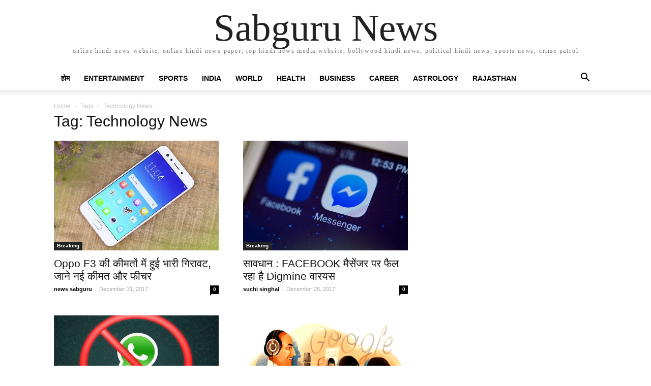

--- FILE ---
content_type: text/html; charset=UTF-8
request_url: https://www.sabguru.com/news/related-news/technology-news/
body_size: 7433
content:
<!doctype html >
<html lang="en-US">
<head>
    <meta charset="UTF-8" />
    <meta name="viewport" content="width=device-width, initial-scale=1.0">
    <link rel="pingback" href="https://www.sabguru.com/news/xmlrpc.php" />
    <title>Technology News &#8211; Sabguru News</title>
<meta name='robots' content='max-image-preview:large' />
<link rel="alternate" type="application/rss+xml" title="Sabguru News &raquo; Feed" href="https://www.sabguru.com/news/feed/" />
<link rel="alternate" type="application/rss+xml" title="Sabguru News &raquo; Comments Feed" href="https://www.sabguru.com/news/comments/feed/" />
<link rel="alternate" type="application/rss+xml" title="Sabguru News &raquo; Technology News Tag Feed" href="https://www.sabguru.com/news/related-news/technology-news/feed/" />
<script type="d24b021fe9b7445f0f91064d-text/javascript">
window._wpemojiSettings = {"baseUrl":"https:\/\/s.w.org\/images\/core\/emoji\/14.0.0\/72x72\/","ext":".png","svgUrl":"https:\/\/s.w.org\/images\/core\/emoji\/14.0.0\/svg\/","svgExt":".svg","source":{"concatemoji":"https:\/\/www.sabguru.com\/news\/wp-includes\/js\/wp-emoji-release.min.js?ver=6.1.1"}};
/*! This file is auto-generated */
!function(e,a,t){var n,r,o,i=a.createElement("canvas"),p=i.getContext&&i.getContext("2d");function s(e,t){var a=String.fromCharCode,e=(p.clearRect(0,0,i.width,i.height),p.fillText(a.apply(this,e),0,0),i.toDataURL());return p.clearRect(0,0,i.width,i.height),p.fillText(a.apply(this,t),0,0),e===i.toDataURL()}function c(e){var t=a.createElement("script");t.src=e,t.defer=t.type="text/javascript",a.getElementsByTagName("head")[0].appendChild(t)}for(o=Array("flag","emoji"),t.supports={everything:!0,everythingExceptFlag:!0},r=0;r<o.length;r++)t.supports[o[r]]=function(e){if(p&&p.fillText)switch(p.textBaseline="top",p.font="600 32px Arial",e){case"flag":return s([127987,65039,8205,9895,65039],[127987,65039,8203,9895,65039])?!1:!s([55356,56826,55356,56819],[55356,56826,8203,55356,56819])&&!s([55356,57332,56128,56423,56128,56418,56128,56421,56128,56430,56128,56423,56128,56447],[55356,57332,8203,56128,56423,8203,56128,56418,8203,56128,56421,8203,56128,56430,8203,56128,56423,8203,56128,56447]);case"emoji":return!s([129777,127995,8205,129778,127999],[129777,127995,8203,129778,127999])}return!1}(o[r]),t.supports.everything=t.supports.everything&&t.supports[o[r]],"flag"!==o[r]&&(t.supports.everythingExceptFlag=t.supports.everythingExceptFlag&&t.supports[o[r]]);t.supports.everythingExceptFlag=t.supports.everythingExceptFlag&&!t.supports.flag,t.DOMReady=!1,t.readyCallback=function(){t.DOMReady=!0},t.supports.everything||(n=function(){t.readyCallback()},a.addEventListener?(a.addEventListener("DOMContentLoaded",n,!1),e.addEventListener("load",n,!1)):(e.attachEvent("onload",n),a.attachEvent("onreadystatechange",function(){"complete"===a.readyState&&t.readyCallback()})),(e=t.source||{}).concatemoji?c(e.concatemoji):e.wpemoji&&e.twemoji&&(c(e.twemoji),c(e.wpemoji)))}(window,document,window._wpemojiSettings);
</script>
<style type="text/css">
img.wp-smiley,
img.emoji {
	display: inline !important;
	border: none !important;
	box-shadow: none !important;
	height: 1em !important;
	width: 1em !important;
	margin: 0 0.07em !important;
	vertical-align: -0.1em !important;
	background: none !important;
	padding: 0 !important;
}
</style>
	<link rel='stylesheet' id='wp-block-library-css' href='https://www.sabguru.com/news/wp-includes/css/dist/block-library/style.min.css?ver=6.1.1' type='text/css' media='all' />
<link rel='stylesheet' id='classic-theme-styles-css' href='https://www.sabguru.com/news/wp-includes/css/classic-themes.min.css?ver=1' type='text/css' media='all' />
<style id='global-styles-inline-css' type='text/css'>
body{--wp--preset--color--black: #000000;--wp--preset--color--cyan-bluish-gray: #abb8c3;--wp--preset--color--white: #ffffff;--wp--preset--color--pale-pink: #f78da7;--wp--preset--color--vivid-red: #cf2e2e;--wp--preset--color--luminous-vivid-orange: #ff6900;--wp--preset--color--luminous-vivid-amber: #fcb900;--wp--preset--color--light-green-cyan: #7bdcb5;--wp--preset--color--vivid-green-cyan: #00d084;--wp--preset--color--pale-cyan-blue: #8ed1fc;--wp--preset--color--vivid-cyan-blue: #0693e3;--wp--preset--color--vivid-purple: #9b51e0;--wp--preset--gradient--vivid-cyan-blue-to-vivid-purple: linear-gradient(135deg,rgba(6,147,227,1) 0%,rgb(155,81,224) 100%);--wp--preset--gradient--light-green-cyan-to-vivid-green-cyan: linear-gradient(135deg,rgb(122,220,180) 0%,rgb(0,208,130) 100%);--wp--preset--gradient--luminous-vivid-amber-to-luminous-vivid-orange: linear-gradient(135deg,rgba(252,185,0,1) 0%,rgba(255,105,0,1) 100%);--wp--preset--gradient--luminous-vivid-orange-to-vivid-red: linear-gradient(135deg,rgba(255,105,0,1) 0%,rgb(207,46,46) 100%);--wp--preset--gradient--very-light-gray-to-cyan-bluish-gray: linear-gradient(135deg,rgb(238,238,238) 0%,rgb(169,184,195) 100%);--wp--preset--gradient--cool-to-warm-spectrum: linear-gradient(135deg,rgb(74,234,220) 0%,rgb(151,120,209) 20%,rgb(207,42,186) 40%,rgb(238,44,130) 60%,rgb(251,105,98) 80%,rgb(254,248,76) 100%);--wp--preset--gradient--blush-light-purple: linear-gradient(135deg,rgb(255,206,236) 0%,rgb(152,150,240) 100%);--wp--preset--gradient--blush-bordeaux: linear-gradient(135deg,rgb(254,205,165) 0%,rgb(254,45,45) 50%,rgb(107,0,62) 100%);--wp--preset--gradient--luminous-dusk: linear-gradient(135deg,rgb(255,203,112) 0%,rgb(199,81,192) 50%,rgb(65,88,208) 100%);--wp--preset--gradient--pale-ocean: linear-gradient(135deg,rgb(255,245,203) 0%,rgb(182,227,212) 50%,rgb(51,167,181) 100%);--wp--preset--gradient--electric-grass: linear-gradient(135deg,rgb(202,248,128) 0%,rgb(113,206,126) 100%);--wp--preset--gradient--midnight: linear-gradient(135deg,rgb(2,3,129) 0%,rgb(40,116,252) 100%);--wp--preset--duotone--dark-grayscale: url('#wp-duotone-dark-grayscale');--wp--preset--duotone--grayscale: url('#wp-duotone-grayscale');--wp--preset--duotone--purple-yellow: url('#wp-duotone-purple-yellow');--wp--preset--duotone--blue-red: url('#wp-duotone-blue-red');--wp--preset--duotone--midnight: url('#wp-duotone-midnight');--wp--preset--duotone--magenta-yellow: url('#wp-duotone-magenta-yellow');--wp--preset--duotone--purple-green: url('#wp-duotone-purple-green');--wp--preset--duotone--blue-orange: url('#wp-duotone-blue-orange');--wp--preset--font-size--small: 13px;--wp--preset--font-size--medium: 20px;--wp--preset--font-size--large: 36px;--wp--preset--font-size--x-large: 42px;--wp--preset--spacing--20: 0.44rem;--wp--preset--spacing--30: 0.67rem;--wp--preset--spacing--40: 1rem;--wp--preset--spacing--50: 1.5rem;--wp--preset--spacing--60: 2.25rem;--wp--preset--spacing--70: 3.38rem;--wp--preset--spacing--80: 5.06rem;}:where(.is-layout-flex){gap: 0.5em;}body .is-layout-flow > .alignleft{float: left;margin-inline-start: 0;margin-inline-end: 2em;}body .is-layout-flow > .alignright{float: right;margin-inline-start: 2em;margin-inline-end: 0;}body .is-layout-flow > .aligncenter{margin-left: auto !important;margin-right: auto !important;}body .is-layout-constrained > .alignleft{float: left;margin-inline-start: 0;margin-inline-end: 2em;}body .is-layout-constrained > .alignright{float: right;margin-inline-start: 2em;margin-inline-end: 0;}body .is-layout-constrained > .aligncenter{margin-left: auto !important;margin-right: auto !important;}body .is-layout-constrained > :where(:not(.alignleft):not(.alignright):not(.alignfull)){max-width: var(--wp--style--global--content-size);margin-left: auto !important;margin-right: auto !important;}body .is-layout-constrained > .alignwide{max-width: var(--wp--style--global--wide-size);}body .is-layout-flex{display: flex;}body .is-layout-flex{flex-wrap: wrap;align-items: center;}body .is-layout-flex > *{margin: 0;}:where(.wp-block-columns.is-layout-flex){gap: 2em;}.has-black-color{color: var(--wp--preset--color--black) !important;}.has-cyan-bluish-gray-color{color: var(--wp--preset--color--cyan-bluish-gray) !important;}.has-white-color{color: var(--wp--preset--color--white) !important;}.has-pale-pink-color{color: var(--wp--preset--color--pale-pink) !important;}.has-vivid-red-color{color: var(--wp--preset--color--vivid-red) !important;}.has-luminous-vivid-orange-color{color: var(--wp--preset--color--luminous-vivid-orange) !important;}.has-luminous-vivid-amber-color{color: var(--wp--preset--color--luminous-vivid-amber) !important;}.has-light-green-cyan-color{color: var(--wp--preset--color--light-green-cyan) !important;}.has-vivid-green-cyan-color{color: var(--wp--preset--color--vivid-green-cyan) !important;}.has-pale-cyan-blue-color{color: var(--wp--preset--color--pale-cyan-blue) !important;}.has-vivid-cyan-blue-color{color: var(--wp--preset--color--vivid-cyan-blue) !important;}.has-vivid-purple-color{color: var(--wp--preset--color--vivid-purple) !important;}.has-black-background-color{background-color: var(--wp--preset--color--black) !important;}.has-cyan-bluish-gray-background-color{background-color: var(--wp--preset--color--cyan-bluish-gray) !important;}.has-white-background-color{background-color: var(--wp--preset--color--white) !important;}.has-pale-pink-background-color{background-color: var(--wp--preset--color--pale-pink) !important;}.has-vivid-red-background-color{background-color: var(--wp--preset--color--vivid-red) !important;}.has-luminous-vivid-orange-background-color{background-color: var(--wp--preset--color--luminous-vivid-orange) !important;}.has-luminous-vivid-amber-background-color{background-color: var(--wp--preset--color--luminous-vivid-amber) !important;}.has-light-green-cyan-background-color{background-color: var(--wp--preset--color--light-green-cyan) !important;}.has-vivid-green-cyan-background-color{background-color: var(--wp--preset--color--vivid-green-cyan) !important;}.has-pale-cyan-blue-background-color{background-color: var(--wp--preset--color--pale-cyan-blue) !important;}.has-vivid-cyan-blue-background-color{background-color: var(--wp--preset--color--vivid-cyan-blue) !important;}.has-vivid-purple-background-color{background-color: var(--wp--preset--color--vivid-purple) !important;}.has-black-border-color{border-color: var(--wp--preset--color--black) !important;}.has-cyan-bluish-gray-border-color{border-color: var(--wp--preset--color--cyan-bluish-gray) !important;}.has-white-border-color{border-color: var(--wp--preset--color--white) !important;}.has-pale-pink-border-color{border-color: var(--wp--preset--color--pale-pink) !important;}.has-vivid-red-border-color{border-color: var(--wp--preset--color--vivid-red) !important;}.has-luminous-vivid-orange-border-color{border-color: var(--wp--preset--color--luminous-vivid-orange) !important;}.has-luminous-vivid-amber-border-color{border-color: var(--wp--preset--color--luminous-vivid-amber) !important;}.has-light-green-cyan-border-color{border-color: var(--wp--preset--color--light-green-cyan) !important;}.has-vivid-green-cyan-border-color{border-color: var(--wp--preset--color--vivid-green-cyan) !important;}.has-pale-cyan-blue-border-color{border-color: var(--wp--preset--color--pale-cyan-blue) !important;}.has-vivid-cyan-blue-border-color{border-color: var(--wp--preset--color--vivid-cyan-blue) !important;}.has-vivid-purple-border-color{border-color: var(--wp--preset--color--vivid-purple) !important;}.has-vivid-cyan-blue-to-vivid-purple-gradient-background{background: var(--wp--preset--gradient--vivid-cyan-blue-to-vivid-purple) !important;}.has-light-green-cyan-to-vivid-green-cyan-gradient-background{background: var(--wp--preset--gradient--light-green-cyan-to-vivid-green-cyan) !important;}.has-luminous-vivid-amber-to-luminous-vivid-orange-gradient-background{background: var(--wp--preset--gradient--luminous-vivid-amber-to-luminous-vivid-orange) !important;}.has-luminous-vivid-orange-to-vivid-red-gradient-background{background: var(--wp--preset--gradient--luminous-vivid-orange-to-vivid-red) !important;}.has-very-light-gray-to-cyan-bluish-gray-gradient-background{background: var(--wp--preset--gradient--very-light-gray-to-cyan-bluish-gray) !important;}.has-cool-to-warm-spectrum-gradient-background{background: var(--wp--preset--gradient--cool-to-warm-spectrum) !important;}.has-blush-light-purple-gradient-background{background: var(--wp--preset--gradient--blush-light-purple) !important;}.has-blush-bordeaux-gradient-background{background: var(--wp--preset--gradient--blush-bordeaux) !important;}.has-luminous-dusk-gradient-background{background: var(--wp--preset--gradient--luminous-dusk) !important;}.has-pale-ocean-gradient-background{background: var(--wp--preset--gradient--pale-ocean) !important;}.has-electric-grass-gradient-background{background: var(--wp--preset--gradient--electric-grass) !important;}.has-midnight-gradient-background{background: var(--wp--preset--gradient--midnight) !important;}.has-small-font-size{font-size: var(--wp--preset--font-size--small) !important;}.has-medium-font-size{font-size: var(--wp--preset--font-size--medium) !important;}.has-large-font-size{font-size: var(--wp--preset--font-size--large) !important;}.has-x-large-font-size{font-size: var(--wp--preset--font-size--x-large) !important;}
.wp-block-navigation a:where(:not(.wp-element-button)){color: inherit;}
:where(.wp-block-columns.is-layout-flex){gap: 2em;}
.wp-block-pullquote{font-size: 1.5em;line-height: 1.6;}
</style>
<link rel='stylesheet' id='td-theme-css' href='https://www.sabguru.com/news/wp-content/themes/Newspaper/style.css?ver=10.3.6.1' type='text/css' media='all' />
<script type="d24b021fe9b7445f0f91064d-text/javascript" src='https://www.sabguru.com/news/wp-includes/js/jquery/jquery.min.js?ver=3.6.1' id='jquery-core-js'></script>
<script type="d24b021fe9b7445f0f91064d-text/javascript" src='https://www.sabguru.com/news/wp-includes/js/jquery/jquery-migrate.min.js?ver=3.3.2' id='jquery-migrate-js'></script>
<link rel="https://api.w.org/" href="https://www.sabguru.com/news/wp-json/" /><link rel="alternate" type="application/json" href="https://www.sabguru.com/news/wp-json/wp/v2/tags/81547" /><link rel="EditURI" type="application/rsd+xml" title="RSD" href="https://www.sabguru.com/news/xmlrpc.php?rsd" />
<link rel="wlwmanifest" type="application/wlwmanifest+xml" href="https://www.sabguru.com/news/wp-includes/wlwmanifest.xml" />
<meta name="generator" content="WordPress 6.1.1" />
<!-- There is no amphtml version available for this URL. --></head>

<body class="archive tag tag-technology-news tag-81547 tagdiv-small-theme" itemscope="itemscope" itemtype="https://schema.org/WebPage">
<svg xmlns="http://www.w3.org/2000/svg" viewBox="0 0 0 0" width="0" height="0" focusable="false" role="none" style="visibility: hidden; position: absolute; left: -9999px; overflow: hidden;" ><defs><filter id="wp-duotone-dark-grayscale"><feColorMatrix color-interpolation-filters="sRGB" type="matrix" values=" .299 .587 .114 0 0 .299 .587 .114 0 0 .299 .587 .114 0 0 .299 .587 .114 0 0 " /><feComponentTransfer color-interpolation-filters="sRGB" ><feFuncR type="table" tableValues="0 0.49803921568627" /><feFuncG type="table" tableValues="0 0.49803921568627" /><feFuncB type="table" tableValues="0 0.49803921568627" /><feFuncA type="table" tableValues="1 1" /></feComponentTransfer><feComposite in2="SourceGraphic" operator="in" /></filter></defs></svg><svg xmlns="http://www.w3.org/2000/svg" viewBox="0 0 0 0" width="0" height="0" focusable="false" role="none" style="visibility: hidden; position: absolute; left: -9999px; overflow: hidden;" ><defs><filter id="wp-duotone-grayscale"><feColorMatrix color-interpolation-filters="sRGB" type="matrix" values=" .299 .587 .114 0 0 .299 .587 .114 0 0 .299 .587 .114 0 0 .299 .587 .114 0 0 " /><feComponentTransfer color-interpolation-filters="sRGB" ><feFuncR type="table" tableValues="0 1" /><feFuncG type="table" tableValues="0 1" /><feFuncB type="table" tableValues="0 1" /><feFuncA type="table" tableValues="1 1" /></feComponentTransfer><feComposite in2="SourceGraphic" operator="in" /></filter></defs></svg><svg xmlns="http://www.w3.org/2000/svg" viewBox="0 0 0 0" width="0" height="0" focusable="false" role="none" style="visibility: hidden; position: absolute; left: -9999px; overflow: hidden;" ><defs><filter id="wp-duotone-purple-yellow"><feColorMatrix color-interpolation-filters="sRGB" type="matrix" values=" .299 .587 .114 0 0 .299 .587 .114 0 0 .299 .587 .114 0 0 .299 .587 .114 0 0 " /><feComponentTransfer color-interpolation-filters="sRGB" ><feFuncR type="table" tableValues="0.54901960784314 0.98823529411765" /><feFuncG type="table" tableValues="0 1" /><feFuncB type="table" tableValues="0.71764705882353 0.25490196078431" /><feFuncA type="table" tableValues="1 1" /></feComponentTransfer><feComposite in2="SourceGraphic" operator="in" /></filter></defs></svg><svg xmlns="http://www.w3.org/2000/svg" viewBox="0 0 0 0" width="0" height="0" focusable="false" role="none" style="visibility: hidden; position: absolute; left: -9999px; overflow: hidden;" ><defs><filter id="wp-duotone-blue-red"><feColorMatrix color-interpolation-filters="sRGB" type="matrix" values=" .299 .587 .114 0 0 .299 .587 .114 0 0 .299 .587 .114 0 0 .299 .587 .114 0 0 " /><feComponentTransfer color-interpolation-filters="sRGB" ><feFuncR type="table" tableValues="0 1" /><feFuncG type="table" tableValues="0 0.27843137254902" /><feFuncB type="table" tableValues="0.5921568627451 0.27843137254902" /><feFuncA type="table" tableValues="1 1" /></feComponentTransfer><feComposite in2="SourceGraphic" operator="in" /></filter></defs></svg><svg xmlns="http://www.w3.org/2000/svg" viewBox="0 0 0 0" width="0" height="0" focusable="false" role="none" style="visibility: hidden; position: absolute; left: -9999px; overflow: hidden;" ><defs><filter id="wp-duotone-midnight"><feColorMatrix color-interpolation-filters="sRGB" type="matrix" values=" .299 .587 .114 0 0 .299 .587 .114 0 0 .299 .587 .114 0 0 .299 .587 .114 0 0 " /><feComponentTransfer color-interpolation-filters="sRGB" ><feFuncR type="table" tableValues="0 0" /><feFuncG type="table" tableValues="0 0.64705882352941" /><feFuncB type="table" tableValues="0 1" /><feFuncA type="table" tableValues="1 1" /></feComponentTransfer><feComposite in2="SourceGraphic" operator="in" /></filter></defs></svg><svg xmlns="http://www.w3.org/2000/svg" viewBox="0 0 0 0" width="0" height="0" focusable="false" role="none" style="visibility: hidden; position: absolute; left: -9999px; overflow: hidden;" ><defs><filter id="wp-duotone-magenta-yellow"><feColorMatrix color-interpolation-filters="sRGB" type="matrix" values=" .299 .587 .114 0 0 .299 .587 .114 0 0 .299 .587 .114 0 0 .299 .587 .114 0 0 " /><feComponentTransfer color-interpolation-filters="sRGB" ><feFuncR type="table" tableValues="0.78039215686275 1" /><feFuncG type="table" tableValues="0 0.94901960784314" /><feFuncB type="table" tableValues="0.35294117647059 0.47058823529412" /><feFuncA type="table" tableValues="1 1" /></feComponentTransfer><feComposite in2="SourceGraphic" operator="in" /></filter></defs></svg><svg xmlns="http://www.w3.org/2000/svg" viewBox="0 0 0 0" width="0" height="0" focusable="false" role="none" style="visibility: hidden; position: absolute; left: -9999px; overflow: hidden;" ><defs><filter id="wp-duotone-purple-green"><feColorMatrix color-interpolation-filters="sRGB" type="matrix" values=" .299 .587 .114 0 0 .299 .587 .114 0 0 .299 .587 .114 0 0 .299 .587 .114 0 0 " /><feComponentTransfer color-interpolation-filters="sRGB" ><feFuncR type="table" tableValues="0.65098039215686 0.40392156862745" /><feFuncG type="table" tableValues="0 1" /><feFuncB type="table" tableValues="0.44705882352941 0.4" /><feFuncA type="table" tableValues="1 1" /></feComponentTransfer><feComposite in2="SourceGraphic" operator="in" /></filter></defs></svg><svg xmlns="http://www.w3.org/2000/svg" viewBox="0 0 0 0" width="0" height="0" focusable="false" role="none" style="visibility: hidden; position: absolute; left: -9999px; overflow: hidden;" ><defs><filter id="wp-duotone-blue-orange"><feColorMatrix color-interpolation-filters="sRGB" type="matrix" values=" .299 .587 .114 0 0 .299 .587 .114 0 0 .299 .587 .114 0 0 .299 .587 .114 0 0 " /><feComponentTransfer color-interpolation-filters="sRGB" ><feFuncR type="table" tableValues="0.098039215686275 1" /><feFuncG type="table" tableValues="0 0.66274509803922" /><feFuncB type="table" tableValues="0.84705882352941 0.41960784313725" /><feFuncA type="table" tableValues="1 1" /></feComponentTransfer><feComposite in2="SourceGraphic" operator="in" /></filter></defs></svg>    <!-- Mobile Search -->
    <div class="td-search-background"></div>
    <div class="td-search-wrap-mob">
        <div class="td-drop-down-search" aria-labelledby="td-header-search-button">
            <form method="get" class="td-search-form" action="https://www.sabguru.com/news/">
                <div class="td-search-close">
                    <a href="#"><i class="td-icon-close-mobile"></i></a>
                </div>
                <div role="search" class="td-search-input">
                    <span>Search</span>
                    <label for="td-header-search-mob">
                        <input id="td-header-search-mob" type="text" value="" name="s" autocomplete="off" />
                    </label>
                </div>
            </form>
            <div id="td-aj-search-mob"></div>
        </div>
    </div>

    <!-- Mobile Menu -->
    <div class="td-menu-background"></div>
    <div id="td-mobile-nav">
        <div class="td-mobile-container">
            <!-- mobile menu top section -->
            <div class="td-menu-socials-wrap">
                <!-- close button -->
                <div class="td-mobile-close">
                    <a href="#"><i class="td-icon-close-mobile"></i></a>
                </div>
            </div>

            <!-- menu section -->
            <div class="td-mobile-content">
                <div class="menu-vijay_choice-container"><ul id="menu-vijay_choice" class="td-mobile-main-menu"><li id="menu-item-172424" class="menu-item menu-item-type-custom menu-item-object-custom menu-item-172424"><a href="https://www.sabguru.com">होम<i class="td-icon-menu-right td-element-after"></i></a></li>
<li id="menu-item-12111" class="menu-item menu-item-type-taxonomy menu-item-object-category menu-item-12111"><a href="https://www.sabguru.com/news/category/entertainment/">Entertainment<i class="td-icon-menu-right td-element-after"></i></a></li>
<li id="menu-item-12112" class="menu-item menu-item-type-taxonomy menu-item-object-category menu-item-12112"><a href="https://www.sabguru.com/news/category/sport-hindi-news/">Sports<i class="td-icon-menu-right td-element-after"></i></a></li>
<li id="menu-item-12110" class="menu-item menu-item-type-taxonomy menu-item-object-category menu-item-12110"><a href="https://www.sabguru.com/news/category/india/">India<i class="td-icon-menu-right td-element-after"></i></a></li>
<li id="menu-item-12114" class="menu-item menu-item-type-taxonomy menu-item-object-category menu-item-12114"><a href="https://www.sabguru.com/news/category/world-hindi-news/">World<i class="td-icon-menu-right td-element-after"></i></a></li>
<li id="menu-item-51790" class="menu-item menu-item-type-taxonomy menu-item-object-category menu-item-51790"><a href="https://www.sabguru.com/news/category/health/">Health<i class="td-icon-menu-right td-element-after"></i></a></li>
<li id="menu-item-12116" class="menu-item menu-item-type-taxonomy menu-item-object-category menu-item-12116"><a href="https://www.sabguru.com/news/category/business/">Business<i class="td-icon-menu-right td-element-after"></i></a></li>
<li id="menu-item-125330" class="menu-item menu-item-type-taxonomy menu-item-object-category menu-item-125330"><a href="https://www.sabguru.com/news/category/career-hindi-update/">Career<i class="td-icon-menu-right td-element-after"></i></a></li>
<li id="menu-item-51791" class="menu-item menu-item-type-taxonomy menu-item-object-category menu-item-51791"><a href="https://www.sabguru.com/news/category/astrology/">Astrology<i class="td-icon-menu-right td-element-after"></i></a></li>
<li id="menu-item-74148" class="menu-item menu-item-type-taxonomy menu-item-object-category menu-item-74148"><a href="https://www.sabguru.com/news/category/rajasthan-hindi-news/">Rajasthan<i class="td-icon-menu-right td-element-after"></i></a></li>
</ul></div>            </div>
        </div>
    </div>

    <div id="td-outer-wrap" class="td-theme-wrap">
        <div class="td-header-wrap td-header-style-1">
            <div class="td-banner-wrap-full td-logo-wrap-full td-container-wrap">
                <div class="td-header-sp-logo">
                    
                    <div class="td-logo-text-wrap">
                        <div class="td-logo-text-container">
                                                        <a class="td-logo-wrap" href="https://www.sabguru.com/news/">
                                <span class="td-logo-text">Sabguru News</span>
                            </a>
                                                        <span class="td-tagline-text">online hindi news website, online hindi news paper, top hindi news media website, bollywood hindi news, political hindi news, sports news, crime patrol</span>
                        </div>
                    </div>
                </div>
            </div>

            <div class="td-header-menu-wrap-full td-container-wrap">
                <div class="td-header-menu-wrap td-header-gradient">
                    <div class="td-container td-header-row td-header-main-menu">
                        <div id="td-header-menu" role="navigation">
                            <div id="td-top-mobile-toggle"><a href="#"><i class="td-icon-font td-icon-mobile"></i></a></div>

                            <div class="menu-vijay_choice-container"><ul id="menu-vijay_choice-1" class="sf-menu tagdiv-small-theme-menu"><li class="menu-item menu-item-type-custom menu-item-object-custom menu-item-172424"><a href="https://www.sabguru.com">होम</a></li>
<li class="menu-item menu-item-type-taxonomy menu-item-object-category menu-item-12111"><a href="https://www.sabguru.com/news/category/entertainment/">Entertainment</a></li>
<li class="menu-item menu-item-type-taxonomy menu-item-object-category menu-item-12112"><a href="https://www.sabguru.com/news/category/sport-hindi-news/">Sports</a></li>
<li class="menu-item menu-item-type-taxonomy menu-item-object-category menu-item-12110"><a href="https://www.sabguru.com/news/category/india/">India</a></li>
<li class="menu-item menu-item-type-taxonomy menu-item-object-category menu-item-12114"><a href="https://www.sabguru.com/news/category/world-hindi-news/">World</a></li>
<li class="menu-item menu-item-type-taxonomy menu-item-object-category menu-item-51790"><a href="https://www.sabguru.com/news/category/health/">Health</a></li>
<li class="menu-item menu-item-type-taxonomy menu-item-object-category menu-item-12116"><a href="https://www.sabguru.com/news/category/business/">Business</a></li>
<li class="menu-item menu-item-type-taxonomy menu-item-object-category menu-item-125330"><a href="https://www.sabguru.com/news/category/career-hindi-update/">Career</a></li>
<li class="menu-item menu-item-type-taxonomy menu-item-object-category menu-item-51791"><a href="https://www.sabguru.com/news/category/astrology/">Astrology</a></li>
<li class="menu-item menu-item-type-taxonomy menu-item-object-category menu-item-74148"><a href="https://www.sabguru.com/news/category/rajasthan-hindi-news/">Rajasthan</a></li>
</ul></div>                        </div>

                        <div class="header-search-wrap">
                            <div class="td-search-btns-wrap">
                                <a id="td-header-search-button" href="#" role="button"><i class="td-icon-search"></i></a>
                                <a id="td-header-search-button-mob" href="#" role="button"><i class="td-icon-search"></i></a>
                            </div>

                            <div class="td-drop-down-search" aria-labelledby="td-header-search-button">
                                <form method="get" class="td-search-form" action="https://www.sabguru.com/news/">
                                    <div role="search" class="td-head-form-search-wrap">
                                        <input id="td-header-search" type="text" value="" name="s" autocomplete="off" />
                                        <input class="wpb_button wpb_btn-inverse btn" type="submit" id="td-header-search-top" value="Search" />
                                    </div>
                                </form>
                            </div>
                        </div>
                    </div>
                </div>
            </div>
        </div>

    <div class="td-main-content-wrap td-container-wrap">
        <div class="td-container">
            <div class="td-crumb-container">
                <div class="entry-crumbs"><span><a title="" class="entry-crumb" href="https://www.sabguru.com/news/">Home</a></span> <i class="td-icon-right td-bread-sep td-bred-no-url-last"></i> <span class="td-bred-no-url-last">Tags</span> <i class="td-icon-right td-bread-sep td-bred-no-url-last"></i> <span class="td-bred-no-url-last">Technology News</span></div>            </div>

            <div class="td-pb-row">
                <div class="td-pb-span8 td-main-content">
                    <div class="td-ss-main-content">
                        <div class="td-page-header">
                            <h1 class="entry-title td-page-title">
                                <span>Tag: Technology News</span>
                            </h1>
                        </div>

                                    <div class="td-block-row">
        
            <div class="td-block-span6">
                <div class="td_module_1 td_module_wrap clearfix post-176416 post type-post status-publish format-standard has-post-thumbnail hentry category-breaking-news category-gadget category-india category-popular-trends category-technology tag-technology-news" >
                    <div class="td-module-image">
                        <div class="td-module-thumb">
                            
                            <a href="https://www.sabguru.com/news/oppo-f3-prices-fall-new-prices-and-features/" rel="bookmark" class="td-image-wrap" title="Oppo F3 की कीमतों में हुई भारी गिरावट, जाने नई कीमत और फीचर">
                                
                                <img class="entry-thumb" src="https://www.sabguru.com/wp-content/uploads/2017/12/oppo-f3-vanghong-8-2.jpg" alt="Oppo F3 की कीमतों में हुई भारी गिरावट, जाने नई कीमत और फीचर" title="Oppo F3 की कीमतों में हुई भारी गिरावट, जाने नई कीमत और फीचर" />
                            </a>
                        </div>

                        
                                <a class="td-post-category" href="https://www.sabguru.com/news/category/breaking-news/">Breaking</a>
                                            </div>

                    <h3 class="entry-title td-module-title">
                        <a href="https://www.sabguru.com/news/oppo-f3-prices-fall-new-prices-and-features/" rel="bookmark" title="Oppo F3 की कीमतों में हुई भारी गिरावट, जाने नई कीमत और फीचर">
                            Oppo F3 की कीमतों में हुई भारी गिरावट, जाने नई कीमत और फीचर                        </a>
                    </h3>

                    <div class="td-module-meta-info">
                        <div class="td-post-author-name">
                            <a href="https://www.sabguru.com/news/author/sabguru/">news sabguru</a>
                            <span> - </span>
                        </div>

                        <span class="td-post-date">
                            <time class="entry-date updated td-module-date" datetime="2017-12-31T14:51:11+00:00" >December 31, 2017</time>
                        </span>

                        <div class="td-module-comments">
                            <a href="https://www.sabguru.com/news/oppo-f3-prices-fall-new-prices-and-features/#respond">
                                0                            </a>
                        </div>
                    </div>
                </div>
            </div>

    
            <div class="td-block-span6">
                <div class="td_module_1 td_module_wrap clearfix post-175350 post type-post status-publish format-standard has-post-thumbnail hentry category-breaking-news category-business category-gadget category-technology tag-dailylatest-technology-news-daily tag-facebook-news tag-latest-technology-news tag-technology-news tag-technology-news-in-hindi" >
                    <div class="td-module-image">
                        <div class="td-module-thumb">
                            
                            <a href="https://www.sabguru.com/news/beware-facebook-is-spreading-on-messenger-digimine-warius/" rel="bookmark" class="td-image-wrap" title="सावधान : FACEBOOK  मैसेंजर पर फैल रहा है Digmine वारयस">
                                
                                <img class="entry-thumb" src="https://www.sabguru.com/wp-content/uploads/2017/12/Beware-FACEBOOK-is-spreading-on-messenger-Digimine-Warius.jpg" alt="सावधान : FACEBOOK  मैसेंजर पर फैल रहा है Digmine वारयस" title="सावधान : FACEBOOK  मैसेंजर पर फैल रहा है Digmine वारयस" />
                            </a>
                        </div>

                        
                                <a class="td-post-category" href="https://www.sabguru.com/news/category/breaking-news/">Breaking</a>
                                            </div>

                    <h3 class="entry-title td-module-title">
                        <a href="https://www.sabguru.com/news/beware-facebook-is-spreading-on-messenger-digimine-warius/" rel="bookmark" title="सावधान : FACEBOOK  मैसेंजर पर फैल रहा है Digmine वारयस">
                            सावधान : FACEBOOK  मैसेंजर पर फैल रहा है Digmine वारयस                        </a>
                    </h3>

                    <div class="td-module-meta-info">
                        <div class="td-post-author-name">
                            <a href="https://www.sabguru.com/news/author/chitragupta/">suchi singhal</a>
                            <span> - </span>
                        </div>

                        <span class="td-post-date">
                            <time class="entry-date updated td-module-date" datetime="2017-12-26T16:22:43+00:00" >December 26, 2017</time>
                        </span>

                        <div class="td-module-comments">
                            <a href="https://www.sabguru.com/news/beware-facebook-is-spreading-on-messenger-digimine-warius/#respond">
                                0                            </a>
                        </div>
                    </div>
                </div>
            </div>

                </div>             <div class="td-block-row">
        
            <div class="td-block-span6">
                <div class="td_module_1 td_module_wrap clearfix post-175180 post type-post status-publish format-standard has-post-thumbnail hentry category-breaking-news category-business category-gadget category-headlines category-latest-news category-technology tag-sabguru-news tag-technology-news tag-whatsapp" >
                    <div class="td-module-image">
                        <div class="td-module-thumb">
                            
                            <a href="https://www.sabguru.com/news/no-whatsapp-for-these-android-ios-windows-phones-after-december-31-check-if-yours-is-in-the-list/" rel="bookmark" class="td-image-wrap" title="31 दिसंबर के बाद वाट्स एप आपके फोन पर चलेगा या नहीं?">
                                
                                <img class="entry-thumb" src="https://www.sabguru.com/wp-content/uploads/2017/12/whatsapp-off.jpg" alt="31 दिसंबर के बाद वाट्स एप आपके फोन पर चलेगा या नहीं?" title="31 दिसंबर के बाद वाट्स एप आपके फोन पर चलेगा या नहीं?" />
                            </a>
                        </div>

                        
                                <a class="td-post-category" href="https://www.sabguru.com/news/category/breaking-news/">Breaking</a>
                                            </div>

                    <h3 class="entry-title td-module-title">
                        <a href="https://www.sabguru.com/news/no-whatsapp-for-these-android-ios-windows-phones-after-december-31-check-if-yours-is-in-the-list/" rel="bookmark" title="31 दिसंबर के बाद वाट्स एप आपके फोन पर चलेगा या नहीं?">
                            31 दिसंबर के बाद वाट्स एप आपके फोन पर चलेगा या नहीं?                        </a>
                    </h3>

                    <div class="td-module-meta-info">
                        <div class="td-post-author-name">
                            <a href="https://www.sabguru.com/news/author/vijay/">sabguru news</a>
                            <span> - </span>
                        </div>

                        <span class="td-post-date">
                            <time class="entry-date updated td-module-date" datetime="2017-12-25T20:37:06+00:00" >December 25, 2017</time>
                        </span>

                        <div class="td-module-comments">
                            <a href="https://www.sabguru.com/news/no-whatsapp-for-these-android-ios-windows-phones-after-december-31-check-if-yours-is-in-the-list/#respond">
                                0                            </a>
                        </div>
                    </div>
                </div>
            </div>

    
            <div class="td-block-span6">
                <div class="td_module_1 td_module_wrap clearfix post-174792 post type-post status-publish format-standard has-post-thumbnail hentry category-bollywood category-entertainment category-popular-trends tag-google tag-india-news tag-technology-news" >
                    <div class="td-module-image">
                        <div class="td-module-thumb">
                            
                            <a href="https://www.sabguru.com/news/google-created-a-doodle-in-honor-of-mohammad-rafi/" rel="bookmark" class="td-image-wrap" title="Google ने मोहम्मद रफी के सम्मान में डूडल बनाया">
                                
                                <img class="entry-thumb" src="https://www.sabguru.com/wp-content/uploads/2017/12/download.png" alt="Google ने मोहम्मद रफी के सम्मान में डूडल बनाया" title="Google ने मोहम्मद रफी के सम्मान में डूडल बनाया" />
                            </a>
                        </div>

                        
                                <a class="td-post-category" href="https://www.sabguru.com/news/category/entertainment/bollywood/">Bollywood</a>
                                            </div>

                    <h3 class="entry-title td-module-title">
                        <a href="https://www.sabguru.com/news/google-created-a-doodle-in-honor-of-mohammad-rafi/" rel="bookmark" title="Google ने मोहम्मद रफी के सम्मान में डूडल बनाया">
                            Google ने मोहम्मद रफी के सम्मान में डूडल बनाया                        </a>
                    </h3>

                    <div class="td-module-meta-info">
                        <div class="td-post-author-name">
                            <a href="https://www.sabguru.com/news/author/sabguru/">news sabguru</a>
                            <span> - </span>
                        </div>

                        <span class="td-post-date">
                            <time class="entry-date updated td-module-date" datetime="2017-12-24T14:28:32+00:00" >December 24, 2017</time>
                        </span>

                        <div class="td-module-comments">
                            <a href="https://www.sabguru.com/news/google-created-a-doodle-in-honor-of-mohammad-rafi/#respond">
                                0                            </a>
                        </div>
                    </div>
                </div>
            </div>

                </div>             <div class="td-block-row">
        
            <div class="td-block-span6">
                <div class="td_module_1 td_module_wrap clearfix post-173171 post type-post status-publish format-standard has-post-thumbnail hentry category-business category-gadget category-latest-news category-technology tag-india-news tag-market-news tag-new-laptop tag-technology-news" >
                    <div class="td-module-image">
                        <div class="td-module-thumb">
                            
                            <a href="https://www.sabguru.com/news/dell-lowered-xps-13-laptop-to-84590/" rel="bookmark" class="td-image-wrap" title="DELL ने &#8216;एक्सपीएस 13&#8217; लैपटॉप 84,590 रुपये में उतारा">
                                
                                <img class="entry-thumb" src="https://www.sabguru.com/wp-content/uploads/2017/12/notebook_xps_13_polaris_pdp_design_3.0.jpg" alt="DELL ने &#8216;एक्सपीएस 13&#8217; लैपटॉप 84,590 रुपये में उतारा" title="DELL ने &#8216;एक्सपीएस 13&#8217; लैपटॉप 84,590 रुपये में उतारा" />
                            </a>
                        </div>

                        
                                <a class="td-post-category" href="https://www.sabguru.com/news/category/business/">Business</a>
                                            </div>

                    <h3 class="entry-title td-module-title">
                        <a href="https://www.sabguru.com/news/dell-lowered-xps-13-laptop-to-84590/" rel="bookmark" title="DELL ने &#8216;एक्सपीएस 13&#8217; लैपटॉप 84,590 रुपये में उतारा">
                            DELL ने &#8216;एक्सपीएस 13&#8217; लैपटॉप 84,590 रुपये में उतारा                        </a>
                    </h3>

                    <div class="td-module-meta-info">
                        <div class="td-post-author-name">
                            <a href="https://www.sabguru.com/news/author/sabguru/">news sabguru</a>
                            <span> - </span>
                        </div>

                        <span class="td-post-date">
                            <time class="entry-date updated td-module-date" datetime="2017-12-18T19:12:16+00:00" >December 18, 2017</time>
                        </span>

                        <div class="td-module-comments">
                            <a href="https://www.sabguru.com/news/dell-lowered-xps-13-laptop-to-84590/#respond">
                                0                            </a>
                        </div>
                    </div>
                </div>
            </div>

                </div> <div class="page-nav td-pb-padding-side"><span class="current">1</span><a href="https://www.sabguru.com/news/related-news/technology-news/page/2/" class="page" title="2">2</a><a href="https://www.sabguru.com/news/related-news/technology-news/page/3/" class="page" title="3">3</a><a href="https://www.sabguru.com/news/related-news/technology-news/page/4/" class="last" title="4">4</a><a href="https://www.sabguru.com/news/related-news/technology-news/page/2/" ><i class="td-icon-menu-right"></i></a><span class="pages">Page 1 of 4</span><div class="clearfix"></div></div>                    </div>
                </div>

                <div class="td-pb-span4 td-main-sidebar">
                    <div class="td-ss-main-sidebar">
                                            </div>
                </div>
            </div>
        </div>
    </div>

    <div class="td-footer-page td-footer-container td-container-wrap">
        <div class="td-sub-footer-container td-container-wrap">
            <div class="td-container">
                <div class="td-pb-row">
                    <div class="td-pb-span td-sub-footer-menu">
                                            </div>

                    <div class="td-pb-span td-sub-footer-copy">
                        &copy; Newspaper WordPress Theme by TagDiv
                    </div>
                </div>
            </div>
        </div>
    </div>

</div><!--close td-outer-wrap-->

<script type="d24b021fe9b7445f0f91064d-text/javascript" src='https://www.sabguru.com/news/wp-content/themes/Newspaper/includes/js/tagdiv-theme.min.js?ver=10.3.6.1' id='tagdiv-theme-js-js'></script>

<script src="/cdn-cgi/scripts/7d0fa10a/cloudflare-static/rocket-loader.min.js" data-cf-settings="d24b021fe9b7445f0f91064d-|49" defer></script><script defer src="https://static.cloudflareinsights.com/beacon.min.js/vcd15cbe7772f49c399c6a5babf22c1241717689176015" integrity="sha512-ZpsOmlRQV6y907TI0dKBHq9Md29nnaEIPlkf84rnaERnq6zvWvPUqr2ft8M1aS28oN72PdrCzSjY4U6VaAw1EQ==" data-cf-beacon='{"version":"2024.11.0","token":"fe5a2ecac32b42e6bf8571f5c4f3a8ab","r":1,"server_timing":{"name":{"cfCacheStatus":true,"cfEdge":true,"cfExtPri":true,"cfL4":true,"cfOrigin":true,"cfSpeedBrain":true},"location_startswith":null}}' crossorigin="anonymous"></script>
</body>
</html>